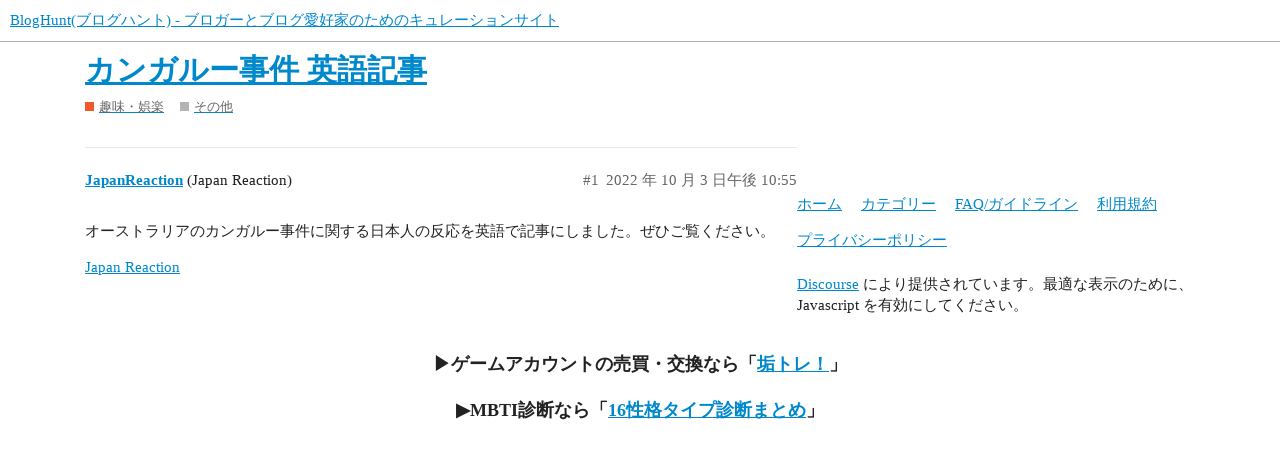

--- FILE ---
content_type: text/html; charset=utf-8
request_url: https://bloghunt.io/t/topic/1376
body_size: 2844
content:
<!DOCTYPE html>
<html lang="ja">
  <head>
    <meta charset="utf-8">
    <title>カンガルー事件 英語記事 - その他 - BlogHunt(ブログハント) - ブロガーとブログ愛好家のためのキュレーションサイト</title>
    <meta name="description" content="オーストラリアのカンガルー事件に関する日本人の反応を英語で記事にしました。ぜひご覧ください。 
Japan Reaction">
    <meta name="generator" content="Discourse 3.0.0.beta16 - https://github.com/discourse/discourse version 7ecf4d12a96cff5044905b231cd30a3ed592e3e6">
<link rel="icon" type="image/png" href="https://bloghunt.io/uploads/default/optimized/1X/d14fba0f60a541071c1265a47f74ebe05cd82011_2_32x32.png">
<link rel="apple-touch-icon" type="image/png" href="https://bloghunt.io/uploads/default/optimized/1X/8babd1c7993546dab4eab7633f6618aa86391dc0_2_180x180.jpeg">
<meta name="theme-color" media="all" content="#ffffff">

<meta name="viewport" content="width=device-width, initial-scale=1.0, minimum-scale=1.0, user-scalable=yes, viewport-fit=cover">
<link rel="canonical" href="https://bloghunt.io/t/topic/1376" />

<link rel="search" type="application/opensearchdescription+xml" href="https://bloghunt.io/opensearch.xml" title="BlogHunt(ブログハント) - ブロガーとブログ愛好家のためのキュレーションサイト Search">

    <link href="/stylesheets/color_definitions_light_2_3_19e7a1297e4bbfa576f1882014997564b2557edf.css?__ws=bloghunt.io" media="all" rel="stylesheet" class="light-scheme"/>

  <link href="/stylesheets/desktop_624cbea3a3ac58b14103fba226ab868fe8fdb73c.css?__ws=bloghunt.io" media="all" rel="stylesheet" data-target="desktop"  />



  <link href="/stylesheets/discourse-adplugin_624cbea3a3ac58b14103fba226ab868fe8fdb73c.css?__ws=bloghunt.io" media="all" rel="stylesheet" data-target="discourse-adplugin"  />
  <link href="/stylesheets/discourse-details_624cbea3a3ac58b14103fba226ab868fe8fdb73c.css?__ws=bloghunt.io" media="all" rel="stylesheet" data-target="discourse-details"  />
  <link href="/stylesheets/discourse-local-dates_624cbea3a3ac58b14103fba226ab868fe8fdb73c.css?__ws=bloghunt.io" media="all" rel="stylesheet" data-target="discourse-local-dates"  />
  <link href="/stylesheets/discourse-presence_624cbea3a3ac58b14103fba226ab868fe8fdb73c.css?__ws=bloghunt.io" media="all" rel="stylesheet" data-target="discourse-presence"  />
  <link href="/stylesheets/lazy-yt_624cbea3a3ac58b14103fba226ab868fe8fdb73c.css?__ws=bloghunt.io" media="all" rel="stylesheet" data-target="lazy-yt"  />
  <link href="/stylesheets/poll_624cbea3a3ac58b14103fba226ab868fe8fdb73c.css?__ws=bloghunt.io" media="all" rel="stylesheet" data-target="poll"  />
  <link href="/stylesheets/poll_desktop_624cbea3a3ac58b14103fba226ab868fe8fdb73c.css?__ws=bloghunt.io" media="all" rel="stylesheet" data-target="poll_desktop"  />

  <link href="/stylesheets/desktop_theme_3_1f4e2077c16368cf500a65804a8883871939c75b.css?__ws=bloghunt.io" media="all" rel="stylesheet" data-target="desktop_theme" data-theme-id="3" data-theme-name="light"/>

    
    <meta id="data-ga-universal-analytics" data-tracking-code="UA-136813169-1" data-json="{&quot;cookieDomain&quot;:&quot;auto&quot;}" data-auto-link-domains="">

  <link rel="preload" href="/assets/google-universal-analytics-v3-4195304cc8fc9564a86cfaf637f43e2582acbb938c5f563f03b3c967c4bf07a4.js" as="script">
<script defer src="/assets/google-universal-analytics-v3-4195304cc8fc9564a86cfaf637f43e2582acbb938c5f563f03b3c967c4bf07a4.js"></script>


        <link rel="alternate nofollow" type="application/rss+xml" title="&#39;カンガルー事件 英語記事&#39; の RSS フィード" href="https://bloghunt.io/t/topic/1376.rss" />
    <meta property="og:site_name" content="BlogHunt(ブログハント) - ブロガーとブログ愛好家のためのキュレーションサイト" />
<meta property="og:type" content="website" />
<meta name="twitter:card" content="summary_large_image" />
<meta name="twitter:image" content="https://bloghunt.io/uploads/default/original/2X/3/34b5d3c7dd0dad9b95e50b7765cb41e8fe295682.png" />
<meta property="og:image" content="https://bloghunt.io/uploads/default/original/1X/744c8852de76c9f8b071232f5e7b56780016efca.jpeg" />
<meta property="og:url" content="https://bloghunt.io/t/topic/1376" />
<meta name="twitter:url" content="https://bloghunt.io/t/topic/1376" />
<meta property="og:title" content="カンガルー事件 英語記事" />
<meta name="twitter:title" content="カンガルー事件 英語記事" />
<meta property="og:description" content="オーストラリアのカンガルー事件に関する日本人の反応を英語で記事にしました。ぜひご覧ください。  Japan Reaction" />
<meta name="twitter:description" content="オーストラリアのカンガルー事件に関する日本人の反応を英語で記事にしました。ぜひご覧ください。  Japan Reaction" />
<meta property="article:published_time" content="2022-10-03T22:55:35+00:00" />
<meta property="og:ignore_canonical" content="true" />


    
  </head>
  <body class="crawler">
    
    <header>
  <a href="/">
    BlogHunt(ブログハント) - ブロガーとブログ愛好家のためのキュレーションサイト
  </a>
</header>

    <div id="main-outlet" class="wrap" role="main">
        <div id="topic-title">
    <h1>
      <a href="/t/topic/1376">カンガルー事件 英語記事</a>
    </h1>

      <div class="topic-category" itemscope itemtype="http://schema.org/BreadcrumbList">
          <span itemprop="itemListElement" itemscope itemtype="http://schema.org/ListItem">
            <a href="https://bloghunt.io/c/e8b6a3e591b3e383bbe5a8afe6a5bd/15" class="badge-wrapper bullet" itemprop="item">
              <span class='badge-category-bg' style='background-color: #F1592A'></span>
              <span class='badge-category clear-badge'>
                <span class='category-name' itemprop='name'>趣味・娯楽</span>
              </span>
            </a>
            <meta itemprop="position" content="1" />
          </span>
          <span itemprop="itemListElement" itemscope itemtype="http://schema.org/ListItem">
            <a href="https://bloghunt.io/c/e8b6a3e591b3e383bbe5a8afe6a5bd/e3819de381aee4bb96/25" class="badge-wrapper bullet" itemprop="item">
              <span class='badge-category-bg' style='background-color: #B3B5B4'></span>
              <span class='badge-category clear-badge'>
                <span class='category-name' itemprop='name'>その他</span>
              </span>
            </a>
            <meta itemprop="position" content="2" />
          </span>
      </div>

  </div>

  


      <div id='post_1' itemscope itemtype='http://schema.org/DiscussionForumPosting' class='topic-body crawler-post'>
        <div class='crawler-post-meta'>
          <div itemprop='publisher' itemscope itemtype="http://schema.org/Organization">
            <meta itemprop='name' content='BlogHunt(ブログハント) - ブロガーとブログ愛好家のためのキュレーションサイト'>
              <div itemprop='logo' itemscope itemtype="http://schema.org/ImageObject">
                <meta itemprop='url' content='https://bloghunt.io/uploads/default/original/1X/c6b77360dfc31948e509f0714df69410e849e029.png'>
              </div>
          </div>
          <span class="creator" itemprop="author" itemscope itemtype="http://schema.org/Person">
            <a itemprop="url" href='https://bloghunt.io/u/JapanReaction'><span itemprop='name'>JapanReaction</span></a>
            (Japan Reaction)
          </span>

          <link itemprop="mainEntityOfPage" href="https://bloghunt.io/t/topic/1376">


          <span class="crawler-post-infos">
              <time itemprop='datePublished' datetime='2022-10-03T22:55:35Z' class='post-time'>
                2022 年 10 月 3 日午後 10:55
              </time>
              <meta itemprop='dateModified' content='2022-10-03T22:55:35Z'>
          <span itemprop='position'>#1</span>
          </span>
        </div>
        <div class='post' itemprop='articleBody'>
          <p>オーストラリアのカンガルー事件に関する日本人の反応を英語で記事にしました。ぜひご覧ください。</p>
<p><a href="https://japanreaction.link/2022/09/27/killed-by-kangaroo-australia/">Japan Reaction</a></p>
        </div>

        <meta itemprop='headline' content='カンガルー事件 英語記事'>
          <meta itemprop='keywords' content=''>

        <div itemprop="interactionStatistic" itemscope itemtype="http://schema.org/InteractionCounter">
           <meta itemprop="interactionType" content="http://schema.org/LikeAction"/>
           <meta itemprop="userInteractionCount" content="0" />
           <span class='post-likes'></span>
         </div>

         <div itemprop="interactionStatistic" itemscope itemtype="http://schema.org/InteractionCounter">
            <meta itemprop="interactionType" content="http://schema.org/CommentAction"/>
            <meta itemprop="userInteractionCount" content="0" />
          </div>

      </div>






    </div>
    <footer class="container wrap">
  <nav class='crawler-nav'>
    <ul>
      <li itemscope itemtype='http://schema.org/SiteNavigationElement'>
        <span itemprop='name'>
          <a href='/' itemprop="url">ホーム </a>
        </span>
      </li>
      <li itemscope itemtype='http://schema.org/SiteNavigationElement'>
        <span itemprop='name'>
          <a href='/categories' itemprop="url">カテゴリー </a>
        </span>
      </li>
      <li itemscope itemtype='http://schema.org/SiteNavigationElement'>
        <span itemprop='name'>
          <a href='/guidelines' itemprop="url">FAQ/ガイドライン </a>
        </span>
      </li>
      <li itemscope itemtype='http://schema.org/SiteNavigationElement'>
        <span itemprop='name'>
          <a href='/tos' itemprop="url">利用規約 </a>
        </span>
      </li>
      <li itemscope itemtype='http://schema.org/SiteNavigationElement'>
        <span itemprop='name'>
          <a href='/privacy' itemprop="url">プライバシーポリシー </a>
        </span>
      </li>
    </ul>
  </nav>
  <p class='powered-by-link'><a href="https://www.discourse.org">Discourse</a> により提供されています。最適な表示のために、Javascript を有効にしてください。</p>
</footer>

    <br><center><b><font size="4">▶ゲームアカウントの売買・交換なら「<a href="https://akatore.com/">垢トレ！</a>」</font></b></center>
<br><center><b><font size="4">▶MBTI診断なら「<a href="https://16psl.com/">16性格タイプ診断まとめ</a>」</font></b></center>
    
  </body>
  
</html>


--- FILE ---
content_type: text/css
request_url: https://bloghunt.io/stylesheets/desktop_theme_3_1f4e2077c16368cf500a65804a8883871939c75b.css?__ws=bloghunt.io
body_size: -103
content:

/*# sourceMappingURL=desktop_theme_3_1f4e2077c16368cf500a65804a8883871939c75b.css.map?__ws=bloghunt.io */
